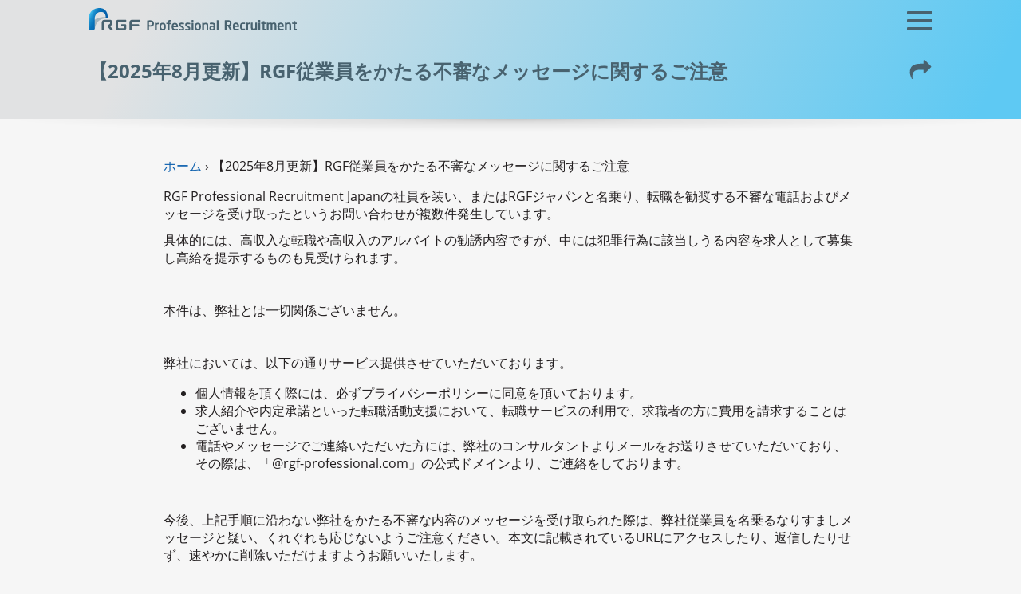

--- FILE ---
content_type: text/html; charset=utf-8
request_url: https://www.rgf-professional.jp/notice-may-2023
body_size: 16812
content:
<!DOCTYPE html>
<html lang="ja">
  <head>
    
<!-- Google Tag Manager -->
<script>(function(w,d,s,l,i){w[l]=w[l]||[];w[l].push({'gtm.start':
new Date().getTime(),event:'gtm.js'});var f=d.getElementsByTagName(s)[0],
j=d.createElement(s),dl=l!='dataLayer'?'&l='+l:'';j.async=true;j.src=
'https://www.googletagmanager.com/gtm.js?id='+i+dl;f.parentNode.insertBefore(j,f);
})(window,document,'script','dataLayer','GTM-K37QRTL');</script>
<!-- End Google Tag Manager -->
<meta name="google-site-verification" content="L8CFW4oEBRT2qkC3-5bsjT5yv5Sigu0kuiuwsKKHRYU" />
<meta name="facebook-domain-verification" content="bb48h9tz58agc2s2rg4yvy7f7vi617" />


<meta charset='utf-8' />
<!--[if IE]><meta http-equiv="X-UA-Compatible" content="IE=edge,chrome=1" /><![endif]-->
<title>2023年5月 RGF Professional Japanの従業員をかたる不審なメッセージに関するご注意 | RGFプロフェッショナルリクルートメントジャパン</title>
<meta name="viewport" content="width=device-width, initial-scale=1.0">
<meta name="description" content="" />

<link href="https://www.rgf-professional.jp/notice-may-2023" rel="canonical" />
<meta property="og:title" content="2023年5月 RGF Professional Japanの従業員をかたる不審なメッセージに関するご注意 | RGFプロフェッショナルリクルートメントジャパン" />
<meta property="og:description" content="" />
<meta property="og:url" content="https://www.rgf-professional.jp/notice-may-2023" />


<link rel="alternate" href="https://www.rgf-professional.jp/ja" hreflang="ja-jp" />
<link rel="stylesheet" href="https://use.typekit.net/zjo2edb.css">


<style>
  #gradient .brand .irb{background-repeat:repeat-x;background-image:linear-gradient(115deg,#5ac2ed 14%,#2286cc 96%)}.clear-background{background:transparent!important;background-image:none!important}.brand-gradient,.navbar,.page-header:not(.with-image){background-repeat:repeat-x;background-image:linear-gradient(115deg,#e1e2e3 14%,#5ec9f3 96%)}*{background-repeat:no-repeat}html{font-family:sans-serif;-ms-text-size-adjust:100%;-webkit-text-size-adjust:100%}figure,h1,body{margin:0}aside,footer,header,main,nav,summary{display:block}a{background-color:transparent}a:active,a:hover{outline:0}strong{font-weight:700}h1,h2,h3,h4{font-weight:400;line-height:1.25}img{border:0}small{font-size:80%}svg:not(:root){overflow:hidden}hr{box-sizing:content-box;height:0}.clearfix:before,.clearfix:after,.container:before,.container:after,.banner-image-container:before,.banner-image-container:after,.row:before,.row:after,.navbar-header:before,.navbar-header:after,.navbar-collapse:before,.navbar-collapse:after,.nav:before,.nav:after{content:" ";display:table}.clearfix:after,.container:after,.banner-image-container:after,.row:after,.navbar-header:after,.navbar-collapse:after,.nav:after{clear:both}.pull-right{float:right!important}.pull-left{float:left!important}.ellipsis{overflow:hidden;text-overflow:ellipsis;white-space:nowrap}.center{text-align:center}.center>div{margin:auto}.hidden{display:none!important}.text-align-center{text-align:center}.text-align-center>img{margin-left:auto;margin-right:auto}.text-align-left{text-align:left}.text-align-right{text-align:right}.separator{display:block;width:100%;height:1rem;position:absolute;overflow:hidden}.separator:before{content:"";position:absolute;display:block;width:100%;height:2rem;filter:blur(.1rem)}.separator:before{background:radial-gradient(#0003,#00000014 20%,#0000 70%)}.separator.up{bottom:0}.separator.up:before{top:0}.separator.down{top:0}.separator.down:before{bottom:0}.separator.above{top:-1rem}.separator.above:before{top:0}.separator.bellow{bottom:0rem}.separator.bellow:before{top:-1rem}.hr{display:block;width:33.333333%;height:2px;background-color:#5ec9f3}.blank-link:after{content:" ";display:inline-block;width:1.5em;height:1.15em;background-image:url(/assets/icon/external-link-63b1a7a94a703388ee7234842c4a1f16380ab710f39ed96a1471981d707e13c6.svg);opacity:.5;background-repeat:no-repeat;margin-left:.1em;margin-bottom:-.15em}.multi-language.en [language]:not([language=en]){display:none}.multi-language.zh [language]:not([language=zh]){display:none}.container{margin-right:auto;margin-left:auto;padding-left:15px;padding-right:15px;z-index:2;position:relative}@media (min-width: 768px){.container{width:85%;max-width:1800px}}.banner-image-container{margin-right:auto;margin-left:auto;position:relative}.banner-image-container>img{width:100%}@media (min-width: 1800px){.banner-image-container{width:90%;max-width:1900px}}.max-width-1400{max-width:1400px!important;margin:auto}.max-width-1200{max-width:1200px!important;margin:auto}.max-width-1000{max-width:1000px!important;margin:auto}.row{margin-left:-15px;margin-right:-15px}.row+.row{margin-top:2rem}.one-col>div{padding:0 15px}.two-cols>div{float:left;width:50%;padding:0 15px}.two-cols-sm>div{float:left;width:100%;padding:0 15px}.two-cols-sm>div+div{margin-top:2rem}@media (min-width: 768px){.two-cols-sm>div{width:50%}.two-cols-sm>div+div{margin-top:0}}.three-cols-sm>div,.three-cols-md>div{padding:0 15px}.three-cols-sm>div+div,.three-cols-md>div+div{margin-top:2rem}@media (min-width: 768px){.three-cols-sm>div{float:left;width:33.33333333%}.three-cols-sm>div+div{margin-top:0}}@media (min-width: 992px){.three-cols-md>div{float:left;width:33.33333333%}.three-cols-md>div+div{margin-top:0}}#header{position:relative}#header .separator.down{top:100%}@media (max-width: 1444px){body.mobile-menu-open{position:relative;overflow:hidden}}.navbar{z-index:1000;position:relative;height:52px}.navbar>.container{height:100%;position:relative}.navbar .navbar-brand{display:inline-block;padding:10px 0;margin-right:42px}.navbar .navbar-brand>svg{max-width:100%;height:28px}.navbar .navbar-brand:hover,.navbar .navbar-brand:focus{text-decoration:none}.navbar .navbar-toggle{cursor:pointer;position:absolute;top:4px;right:-10px}@media (min-width: 1445px){.navbar{height:100%}.navbar .navbar-header{display:inline-block}.navbar .navbar-brand{padding:19px 0}.navbar .navbar-brand>svg{height:32px}.navbar .navbar-toggle{display:none}}.navbar-header{z-index:1;position:relative}.navbar-toggle{display:block;width:52px;height:48px;padding:10px}.navbar-toggle .bars{margin-top:10px;position:relative}.navbar-toggle .bars:before,.navbar-toggle .bars:after{content:"";position:absolute}.navbar-toggle .bars,.navbar-toggle .bars:before,.navbar-toggle .bars:after{background-color:#48626f;border-radius:1px;display:block;width:100%;height:4px;transition:all .2s}.navbar-toggle .bars:before{top:-10px}.navbar-toggle .bars:after{bottom:-10px}.mobile-menu-open .navbar-toggle .bars{background:none}.mobile-menu-open .navbar-toggle .bars:before{top:0;transform:rotate(-45deg)}.mobile-menu-open .navbar-toggle .bars:after{top:0;transform:rotate(45deg)}.navbar-collapse{position:relative;overflow-x:visible;border-top:1px solid transparent;box-shadow:inset 0 1px #ffffff1a;-webkit-overflow-scrolling:touch}.navbar-collapse #menu-main>li>.dropdown-menu{margin-top:0;border-top-right-radius:0;border-top-left-radius:0}.navbar-collapse #menu-main .is-submenu{display:none}@media (max-width: 1444px){.navbar-collapse{display:block}.mobile-menu-open .navbar-collapse .menu-mobile{display:block;opacity:1;animation:fadein .25s}.navbar-collapse .menu-mobile{background-color:#202020;display:none;z-index:-1;opacity:0;padding-top:52px;position:fixed;inset:0;overflow-x:hidden}.navbar-collapse .menu-mobile .menu-overlay{position:relative;width:100vw;height:100%;overflow-y:scroll;overflow-x:hidden}.navbar-collapse .menu-mobile .menu-container{transition:all .25s;position:absolute;width:100%}.navbar-collapse .menu-mobile .menu-container>.menu-title{margin:15px 0;line-height:1;color:#fff;text-align:center;display:block;text-transform:uppercase}.navbar-collapse .menu-mobile .menu-container>.menu-title:before{content:"";display:inline-block;width:10px;height:10px;border-left:2px solid white;border-bottom:2px solid white;transform:rotate(45deg);margin-right:5px}.navbar-collapse .menu-mobile[data-active-level="0"] .menu-container[data-level="1"]{transform:translate(100%)}.navbar-collapse .menu-mobile[data-active-level="0"] .menu-container[data-level="2"]{transform:translate(200%)}.navbar-collapse .menu-mobile[data-active-level="1"] .menu-container[data-level="0"]{transform:translate(-100%)}.navbar-collapse .menu-mobile[data-active-level="1"] .menu-container[data-level="2"]{transform:translate(100%)}.navbar-collapse .menu-mobile[data-active-level="2"] .menu-container[data-level="0"]{transform:translate(-200%)}.navbar-collapse .menu-mobile[data-active-level="2"] .menu-container[data-level="1"]{transform:translate(-100%)}.navbar-collapse .menu-mobile a{font-size:1.1rem}.navbar-collapse .menu-mobile .navbar-nav>li>a{color:#f3f3f3;padding:15px;text-align:center}.navbar-collapse .menu-mobile .navbar-nav>li.menu-header{color:#b3b3b3;text-align:center;padding:15px;text-transform:uppercase}.navbar-collapse .menu-mobile .navbar-nav>li.has-children>a:after{content:"";display:inline-block;width:10px;height:10px;border-right:2px solid white;border-bottom:2px solid white;transform:rotate(-45deg);margin-left:5px}.navbar-collapse .menu-mobile .navbar-nav>li>a:hover,.navbar-collapse .menu-mobile .navbar-nav>li>a:focus,.navbar-collapse .menu-mobile .navbar-nav>.active>a{background-color:#5ec9f3;color:#fff}}@media (min-width: 1445px){.navbar-collapse{width:auto;border-top:0;box-shadow:none}.navbar-collapse .menu-mobile .menu-container[data-level="1"],.navbar-collapse .menu-mobile .menu-container[data-level="2"]{display:none}.navbar-collapse.collapse{height:auto!important;padding-bottom:0;overflow:visible!important;position:absolute;bottom:7px;right:0}.navbar-collapse #menu-main>li{float:left}.navbar-collapse #menu-main>li+li{margin-left:5px}.navbar-collapse #menu-main>li>a{color:#48626f}.navbar-collapse #menu-main>li>a:hover{color:#202b31}.navbar-collapse #menu-main>li>a.active{color:#5ec9f3}.navbar-collapse #menu-main>li a{transition:none!important;white-space:nowrap;line-height:1;padding:10px 15px}.navbar-collapse #menu-main>li.has-children:hover:before{z-index:1;content:" ";position:absolute;inset:0;box-shadow:0 2px 5px #0003}.navbar-collapse #menu-main>li.has-children:hover>a{z-index:2;background-color:#fff;border-top-right-radius:2px;border-top-left-radius:2px}.navbar-collapse #menu-main>li.has-children:hover>.is-submenu{display:block;z-index:1}.navbar-collapse #menu-main>li.has-children:hover>.is-submenu>li.has-children:hover>a,.navbar-collapse #menu-main>li.has-children:hover>.is-submenu a:hover{background-color:#5ec9f3;color:#fff}.navbar-collapse #menu-main>li.has-children:hover>.is-submenu>li.has-children.show-submenu:hover>.is-submenu{z-index:-1;display:block;border-top-right-radius:2px;border-top-left-radius:2px}.navbar-collapse #menu-main>li.has-children:hover a{color:#594f51}.navbar-collapse #menu-main>li.has-children:hover a:hover{color:#231f20}.navbar-collapse #menu-main>li.has-children .is-submenu{box-shadow:0 2px 5px #0003;border-bottom-right-radius:2px;border-bottom-left-radius:2px;background-color:#fff;min-width:100%;padding:5px 0}.navbar-collapse #menu-main>li.has-children .is-submenu>li.menu-header{white-space:nowrap;line-height:1;padding:10px 15px;color:#a0a0a0;text-transform:uppercase;font-size:.85rem}.navbar-collapse #menu-main>li.has-children:not(:nth-last-child(1)):not(:nth-last-child(2)):not(:nth-last-child(3))>.is-submenu{position:absolute;top:100%;left:0}.navbar-collapse #menu-main>li.has-children:not(:nth-last-child(1)):not(:nth-last-child(2)):not(:nth-last-child(3))>.is-submenu .is-submenu{position:absolute;top:-5px;left:100%}.navbar-collapse #menu-main>li.has-children:nth-last-child(1)>.is-submenu,.navbar-collapse #menu-main>li.has-children:nth-last-child(2)>.is-submenu,.navbar-collapse #menu-main>li.has-children:nth-last-child(3)>.is-submenu{position:absolute;top:100%;right:0}.navbar-collapse #menu-main>li.has-children:nth-last-child(1)>.is-submenu .is-submenu,.navbar-collapse #menu-main>li.has-children:nth-last-child(2)>.is-submenu .is-submenu,.navbar-collapse #menu-main>li.has-children:nth-last-child(3)>.is-submenu .is-submenu{position:absolute;top:-5px;right:100%}}.nav-dropdown-menu-desktop{box-shadow:0 2px 5px #0003;border-bottom-right-radius:2px;border-bottom-left-radius:2px;background-color:#fff;min-width:100%;padding:5px 0}.nav-dropdown-menu-desktop>li.menu-header{white-space:nowrap;line-height:1;padding:10px 15px;color:#a0a0a0;text-transform:uppercase;font-size:.85rem}#user_pannel .guest,#user_pannel .signedin-user{display:inline-block}#user_pannel .guest,#locale{color:#fff}#user_pannel .guest>a,#locale>a{color:#fff}@media (min-width: 1445px){#user_pannel .guest>a,#locale>a{text-decoration:underline}#user_pannel .guest>a:hover,#locale>a:hover{text-decoration:none}}@media (max-width: 1444px){#user_pannel,#locale{padding:0 15px;font-size:1.1rem;text-align:center}#user_pannel .guest{width:100%}#user_pannel .guest>a{padding:15px 0;display:block;width:100%}#user_pannel .guest>span{display:none}#locale>span{display:none}#locale>a{padding:15px 0;display:block}}#top_links .signedin-user .mobile-menu>a{color:#f3f3f3}#top_links .signedin-user .mobile-menu>a:hover,#top_links .signedin-user .mobile-menu>a:focus,#top_links .signedin-user .mobile-menu>a.active{background-color:#5ec9f3;color:#fff}@media (min-width: 1445px){#top_links{font-size:.85rem;position:absolute;top:-22px;right:15px}#top_links>*{display:inline-block}#top_links>*+*{margin-left:1.5rem}#top_links .dropdown .dropdown-toggle{color:#a4c9e3}#top_links .dropdown .dropdown-toggle:after{color:#a4c9e3}#top_links .dropdown-menu>li>a{color:#594f51}#top_links .dropdown-menu>li>a:hover{color:#231f20}}#user_pannel>svg{display:inline-block;width:14px;height:auto;fill:#fff}#user_pannel .signedin-user .dropdown-toggle{color:#fff}#user_pannel .signedin-user .dropdown-toggle:after{content:"";margin-left:.25rem;display:inline-block;width:.5rem;height:.4rem;color:#fff;border-top:5px dashed;border-top:5px solid \	;border-right:5px solid transparent;border-left:5px solid transparent}#user_pannel .signedin-user .dropdown-menu>li>a{display:block;white-space:nowrap;line-height:1;padding:7px 14px}#user_pannel .signedin-user .mobile-menu>*{padding:15px;display:block;font-size:1.1rem}#user_pannel .signedin-user .dropdown{display:none}@media (min-width: 1445px){#user_pannel .signedin-user .mobile-menu{display:none}#user_pannel .signedin-user .dropdown{display:block}}@media (max-width: 1444px){#user_pannel{margin:1rem 0;padding:1rem 0;border-bottom:1px solid rgba(255,255,255,.2);border-top:1px solid rgba(255,255,255,.2)}#user_pannel>svg{display:none}#user_pannel .signedin-user{width:100%}}.bellow-navbar,.page-header:not(.with-image){margin-top:-52px;padding-top:52px}@media (min-width: 1445px){.bellow-navbar,.page-header:not(.with-image){margin-top:-100%;padding-top:100%}}#temp-notification{z-index:3;position:relative;font-size:.9rem;padding:.8rem 0;background-color:#48626f;color:#fff}#temp-notification .info{width:1.5rem;float:left;margin-right:.5rem}#temp-notification .close{width:1rem;float:right;margin:.2rem 0 0 .5rem}#temp-notification .close:hover{cursor:pointer}@media (max-width: 1444px){.mobile-menu-open #temp-notification{display:none;height:0}}@media (max-width: 1444px){.mobile-menu-open .bars:after,.mobile-menu-open .bars:before{background-color:#fff}.mobile-menu-open .navbar-brand svg path{fill:#fff}.mobile-menu-open .navbar-brand svg path.logo-shadow{display:none}}@media (max-width: 767px){body.has-header-image .navbar{background:transparent!important;background-image:none!important}body.has-header-image #header .separator{display:none}}body:not(#home-page):not([data-current-page-id="172"]):not(.has-header-image):not(.has-job-nav) .navbar{background:transparent!important;background-image:none!important}body:not(#home-page):not([data-current-page-id="172"]):not(.has-header-image):not(.has-job-nav) #header .separator{display:none}.vcont{display:table;height:100%;width:100%}.hcont{display:table-cell;vertical-align:middle}.page-header{position:relative;z-index:3}.page-header .hcont{position:relative}.page-header .hcont .title{margin:1.4rem 0 2.8rem}.page-header .hcont .icons{position:absolute;top:50%;margin-top:-1.8rem;display:flex}.page-header .hcont .icons>a{display:block;width:30px;height:30px}.page-header .hcont .icons>a+a{margin-left:.5rem}.page-header .hcont .icons.right{right:0}.page-header .hcont[data-left-icons="1"] .title{padding-left:35px}.page-header .hcont[data-right-icons="1"] .title{padding-right:35px}.page-header .hcont[data-right-icons="2"] .title{padding-right:70px}@media (min-width: 1445px){.page-header .hcont .icons{margin-top:-15px}.page-header .hcont .title{margin:0}.page-header .hcont[data-left-icons="1"]:not([data-right-icons]) .title{padding-right:35px}.page-header .hcont[data-right-icons="2"] .title{padding-left:61px}}.page-header.event-header .title>h1{margin:0}.page-header.event-header .title>span{display:block;padding-top:.2rem;font-size:.95rem;font-style:italic}@media (min-width: 768px){.page-header.event-header .title>span{color:#fff}}@media (min-width: 768px){.page-header.with-image .page-header-content{position:absolute;inset:0}.page-header.with-image .page-header-content>.container{height:100%}.page-header.with-image .title{color:#fff;width:32rem}.page-header.with-image .icons .fill path{fill:#fff}}@media (max-width: 767px){.page-header.with-image{margin-top:-52px;padding-top:52px;background-repeat:repeat-x;background-image:linear-gradient(115deg,#e1e2e3 14%,#5ec9f3 96%)}.page-header.with-image .separator{top:100%!important}.page-header.with-image .title{color:#48626f}.page-header.with-image .icons .fill path{fill:#48626f}.page-header.with-image .banner-image-container{display:none}}@media (max-width: 767px) and (min-width: 1445px){.page-header.with-image{margin-top:-100%;padding-top:100%}}.page-header:not(.with-image) .container{height:85%}.page-header:not(.with-image) .title{color:#48626f}.page-header:not(.with-image) .separator{top:100%!important}.page-header:not(.with-image) .icons .fill path{fill:#48626f}@media (min-width: 1445px){.page-header:not(.with-image){height:12rem}.page-header:not(.with-image) .hcont .title{text-align:center}.page-header:not(.with-image) .hcont[data-right-icons="1"]:not([data-left-icons="1"]) .title{padding-left:35px}}.nav{margin:0;padding-left:0;list-style:none}.nav>li{position:relative;display:block}.nav>li>a{position:relative;display:block}.nav>li>a:hover,.nav>li>a:focus{text-decoration:none}.nav>li.disabled>a{color:#777}.nav>li.disabled>a:hover,.nav>li.disabled>a:focus{color:#777;text-decoration:none;background-color:transparent;cursor:not-allowed}.nav .open>a,.nav .open>a:hover,.nav .open>a:focus{background-color:#eee;border-color:#0b5fad}.tab-content>.tab-pane{display:none}.tab-content>.active{display:block}.inline-links{padding-left:0;list-style:none;margin-bottom:0;margin-top:0}.inline-links>li{display:inline}.inline-links>li+li:before{content:" | "}.inline-links>li>a:hover{text-decoration:underline}*{box-sizing:border-box}*:before,*:after{box-sizing:border-box}html,body{height:100%}html{font-size:14px;-webkit-tap-highlight-color:rgba(0,0,0,0)}@media (min-width: 992px) and (max-width: 1199px){html{font-size:15px}}@media (min-width: 1200px) and (max-width: 1599px){html{font-size:16px}}@media (min-width: 1600px){html{font-size:17px}}body{font-family:Open Sans,open-sans,-apple-system,BlinkMacSystemFont,Helvetica Neue,\30d2\30e9\30ae\30ce\89d2\30b4  Pro W3,Hiragino Kaku Gothic ProN,Arial,Meiryo,sans-serif;line-height:1.42857143;color:#231f20;background-color:#f6f6f6}input,button,select,textarea{font-family:inherit;font-size:inherit;line-height:inherit}.btn-link,a{color:#0b5fad;text-decoration:none;transition:color ease-in .25s;outline:none}.btn-link:hover,a:hover,.btn-link:focus,a:focus{color:#063865;text-decoration:none}[role=button]{cursor:pointer}p{margin:0 0 11px}p:last-child{margin-bottom:0}main{z-index:2}#footer{z-index:1}.breadcrumbs{margin-bottom:1rem}@media (min-width: 1445px){.navbar-collapse.collapse{height:auto!important;padding-bottom:0;overflow:visible!important;position:relative;top:-50px;bottom:revert;right:unset!important;padding-left:322px}#menu-main>li+li{margin-left:unset!important}}

</style>

<link rel="stylesheet" href="/assets/rgf-pro-japan-27ce9909191de8f7d963335039e1e0ce82a88084bf09629e307880cdee519b9a.css" />



<script src="https://maps.googleapis.com/maps/api/js?key=AIzaSyCjeUq3kw0KLImTK8TnBqYEO7fjeeVgJdU" async="async"></script>

<link rel="icon" type="image/x-icon" href="/assets/favicon-rgf-f0449f04fa77b389e54ee3978407b2da6b812514accca8188d3bdaef428b2917.ico?v=2" />

<svg style="top:-100%;position:fixed;">
  <linearGradient id="svg-gradient-rgf-pro" x1="0%" x2="100%" gradientUnits="objectBoundingBox">
    <stop offset=".01" stop-color="#52aca6"></stop>
    <stop offset=".99" stop-color="#6cc6ef"></stop>
  </linearGradient>
  <linearGradient id="gradient-a" x1="1361.027" x2="1387.596" y1="12.765" y2="25.154" gradientUnits="userSpaceOnUse">
    <stop offset="0" stop-color="#aae2fa" stop-opacity=".8"></stop>
    <stop offset="1" stop-color="#aae2fa" stop-opacity=".18"></stop>
  </linearGradient>
  <linearGradient id="gradient-b" x1="1167.251" x2="1276.972" y1="539.185" y2="590.348" gradientUnits="userSpaceOnUse">
    <stop offset="0" stop-color="#46c7f4" stop-opacity=".55"></stop>
    <stop offset=".594" stop-color="#009c88" stop-opacity=".55"></stop>
  </linearGradient>
  <linearGradient id="gradient-c" x1="1149.56" x2="1209.282" y1="307.836" y2="335.685" gradientUnits="userSpaceOnUse">
    <stop offset="0" stop-color="#e2e3e4"></stop>
    <stop offset=".119" stop-color="#d9e1e5"></stop>
    <stop offset=".314" stop-color="#c1dde8"></stop>
    <stop offset=".559" stop-color="#99d5ed"></stop>
    <stop offset=".844" stop-color="#63cbf3"></stop>
    <stop offset=".88" stop-color="#5bcaf4"></stop>
  </linearGradient>
  <linearGradient id="gradient-d" x1="0%" x2="100%" y1="0%" y2="100%" gradientUnits="objectBoundingBox">
    <stop offset="0" stop-color="#aae2fa" stop-opacity=".8"></stop>
    <stop offset="1" stop-color="#aae2fa" stop-opacity=".18"></stop>
  </linearGradient>
  <linearGradient id="gradient-e" x1="773.162" x2="790.002" y1="-4349.914" y2="-4386.028" gradientTransform="rotate(90 -1571.89 -1674.698)" gradientUnits="userSpaceOnUse">
    <stop offset="0" stop-color="#e2e3e4"></stop>
    <stop offset=".119" stop-color="#d9e1e5"></stop>
    <stop offset=".314" stop-color="#c1dde8"></stop>
    <stop offset=".559" stop-color="#99d5ed"></stop>
    <stop offset=".844" stop-color="#63cbf3"></stop>
    <stop offset=".88" stop-color="#5bcaf4"></stop>
  </linearGradient>
  <linearGradient id="gradient-f" x1="424.317" x2="449.447" y1="-4561.034" y2="-4614.924" gradientTransform="rotate(-90 3356.874 -2536.968)" gradientUnits="userSpaceOnUse">
    <stop offset="0" stop-color="#46c7f4" stop-opacity=".9"></stop>
    <stop offset=".105" stop-color="#21a6e1" stop-opacity=".9"></stop>
    <stop offset=".195" stop-color="#0990d4" stop-opacity=".9"></stop>
    <stop offset=".25" stop-color="#0088cf" stop-opacity=".9"></stop>
    <stop offset=".4" stop-color="#0071bb" stop-opacity=".9"></stop>
    <stop offset=".64" stop-color="#0067b2" stop-opacity=".9"></stop>
    <stop offset="1" stop-color="#005aa9" stop-opacity=".9"></stop>
  </linearGradient>
  <linearGradient id="gradient-g" x1="15%" x2="100%" y1="15%" y2="100%" gradientUnits="objectBoundingBox">
    <stop offset="0" stop-color="#46c7f4" stop-opacity=".8"></stop>
    <stop offset=".105" stop-color="#21a6e1" stop-opacity=".8"></stop>
    <stop offset=".195" stop-color="#0990d4" stop-opacity=".8"></stop>
    <stop offset=".25" stop-color="#0088cf" stop-opacity=".8"></stop>
    <stop offset=".4" stop-color="#0071bb" stop-opacity=".8"></stop>
    <stop offset=".64" stop-color="#0067b2" stop-opacity=".8"></stop>
    <stop offset="1" stop-color="#005aa9" stop-opacity=".8"></stop>
  </linearGradient>
  <linearGradient id="gradient-h" x1="1019" x2="1114.777" y1="799.566" y2="844.228" gradientTransform="rotate(180 921.09 776.736)" gradientUnits="userSpaceOnUse">
    <stop offset="0" stop-color="#46c7f4" stop-opacity=".55"></stop>
    <stop offset=".594" stop-color="#009c88" stop-opacity=".55"></stop>
  </linearGradient>
  <linearGradient id="gradient-i" x1="4054.677" x2="4127.246" y1="5902.262" y2="5936.101" gradientTransform="translate(-3123.241 -5471.062)" gradientUnits="userSpaceOnUse">
    <stop offset="0" stop-color="#e2e3e4" stop-opacity=".7"></stop>
    <stop offset=".119" stop-color="#d9e1e5" stop-opacity=".741"></stop>
    <stop offset=".314" stop-color="#c1dde8" stop-opacity=".807"></stop>
    <stop offset=".559" stop-color="#99d5ed" stop-opacity=".891"></stop>
    <stop offset=".844" stop-color="#63cbf3" stop-opacity=".988"></stop>
    <stop offset=".88" stop-color="#5bcaf4"></stop>
  </linearGradient>
  <linearGradient id="gradient-j" x1="422.939" x2="465.471" y1="709.435" y2="729.268" gradientUnits="userSpaceOnUse">
    <stop offset="0" stop-color="#aae2fa" stop-opacity=".8"></stop>
    <stop offset="1" stop-color="#aae2fa" stop-opacity=".18"></stop>
  </linearGradient>
  <linearGradient id="gradient-k" x1="471.858" x2="530.797" y1="618.927" y2="646.411" gradientUnits="userSpaceOnUse">
    <stop offset="0" stop-color="#46c7f4" stop-opacity=".9"></stop>
    <stop offset=".105" stop-color="#21a6e1" stop-opacity=".9"></stop>
    <stop offset=".195" stop-color="#0990d4" stop-opacity=".9"></stop>
    <stop offset=".25" stop-color="#0088cf" stop-opacity=".9"></stop>
    <stop offset=".4" stop-color="#0071bb" stop-opacity=".9"></stop>
    <stop offset=".64" stop-color="#0067b2" stop-opacity=".9"></stop>
    <stop offset="1" stop-color="#005aa9" stop-opacity=".9"></stop>
  </linearGradient>
  <linearGradient id="gradient-l" x1="1312.058" x2="1359.197" y1="167.162" y2="189.144" gradientUnits="userSpaceOnUse">
    <stop offset="0" stop-color="#56aea7"></stop>
    <stop offset="1" stop-color="#2e6ab3"></stop>
  </linearGradient>
</svg>

<svg style="top:-100%;position:fixed;">
    <linearGradient id="svg-gradient-rgf-blue-arch" x1=".264" x2="22.965" y1="819.936" y2="830.522" gradientTransform="translate(0 -809.09)" gradientUnits="userSpaceOnUse">
        <stop offset="0" stop-color="#47c6f3"></stop>
        <stop offset=".094" stop-color="#30a8df"></stop>
        <stop offset=".191" stop-color="#1d90ce"></stop>
        <stop offset=".25" stop-color="#1687c8"></stop>
        <stop offset=".4" stop-color="#0872b9"></stop>
        <stop offset=".64" stop-color="#0767b1"></stop>
        <stop offset="1" stop-color="#045ba7"></stop>
    </linearGradient>
</svg>

<svg style="top:-100%;position:fixed;">
  <filter id="filter-a" x="-20%" y="-20%" width="140%" height="140%" filterUnits="objectBoundingBox">
    <feGaussianBlur in="StrokePaint" stdDeviation="1"></feGaussianBlur>
  </filter>
  <filter id="filter-b" x="-20%" y="-20%" width="140%" height="140%" filterUnits="objectBoundingBox">
    <feGaussianBlur in="StrokePaint" stdDeviation="2"></feGaussianBlur>
  </filter>
  <filter id="filter-c" x="-20%" y="-20%" width="140%" height="140%" filterUnits="objectBoundingBox">
    <feGaussianBlur in="StrokePaint" stdDeviation="3"></feGaussianBlur>
  </filter>
  <filter id="filter-d" x="-40%" y="-40%" width="180%" height="180%" filterUnits="objectBoundingBox">
    <feGaussianBlur in="StrokePaint" stdDeviation="4"></feGaussianBlur>
  </filter>
  <filter id="filter-e" x="-20%" y="-20%" width="140%" height="140%" filterUnits="objectBoundingBox">
    <feGaussianBlur in="StrokePaint" stdDeviation="5"></feGaussianBlur>
  </filter>
</svg>


    <script src="/assets/rgf-pro-japan-immediate-bfd4012edcc275e4ad0e925dac2fb1acf6bdc9c591eae2524f3aa46eb1a02cd9.js"></script>
<script src="/assets/rgf-pro-japan-2e24d92beac4daf5143accc8512c04b3f11f96af9a57cadbf0bf96c80982f65c.js" data-turbo-track="reload" defer="defer"></script>

  </head>
  <body id="notice-may-2023-page" class="template-show " data-registration-url="/candidates/sign_up" data-current-page-id="1038" data-is-connected="0" data-needs-gdpr-warning="0">
  
<!-- Google Tag Manager (noscript) -->
<noscript><iframe src="https://www.googletagmanager.com/ns.html?id=GTM-K37QRTL"
height="0" width="0" style="display:none;visibility:hidden"></iframe></noscript>
<!-- End Google Tag Manager (noscript) -->


        <div id="page_container">
      <header id="header" role="banner">
        


<nav class="navbar">
  <div class="container">
    <div class="navbar-header">
        <a class="navbar-toggle" id="mobile-menu-toggle">
            <span class="bars"></span>
        </a>

        <a title="RGFプロフェッショナルリクルートメントジャパン" class="navbar-brand" href="/">
          <svg xmlns="http://www.w3.org/2000/svg" viewBox="0 0 290.9 31.2">
  <path fill="#48626f" d="M49.5 31.1h-8.1c-2.7 0-3.5-2-3.5-3.4v-7.8c0-1.8 1.4-3.5 3.5-3.5h10.7c.4 0 .7.5.7 1.5s-.2 1.5-.7 1.5h-9.6c-.8 0-1.4.6-1.4 1.4v5.9c0 .7.6 1.4 1.4 1.4h6.4c.4 0 .8-.4.8-.8v-1c0-.4-.3-.8-.8-.8h-2.6c-.4 0-.7-.5-.7-1.5s.2-1.5.7-1.5h5c.7 0 1.4.6 1.4 1.4v3.8c.1 2-1.4 3.4-3.2 3.4M58.7 31.1c-1 0-1.6-.3-1.6-.7V19.9c0-1.9 1.5-3.5 3.5-3.5h10.7c.4 0 .7.5.7 1.5 0 .9-.2 1.5-.7 1.5h-9.9c-.6 0-1.1.5-1.1 1.1v1.1c0 .6.5 1.1 1.1 1.1H70c.4 0 .7.5.7 1.5s-.3 1.5-.7 1.5h-8.7c-.6 0-1.1.5-1.1 1.1v3.7c0 .4-.5.6-1.5.6M32.6 31.2c-1.1 0-1.7-.2-2.1-.6-.3-.3-2.9-3.5-3.3-4.1-.6-.8-.6-2.2.4-2.9.5-.3 1.7-1.2 1.9-1.3.4-.3.6-.7.6-1.1v-.4c0-.9-.8-1.4-1.4-1.4h-5.6c-.7 0-1.4.6-1.4 1.4v9.6c0 .5-.5.7-1.6.7-1 0-1.6-.3-1.6-.7V19.9c0-1.7 1.4-3.5 3.5-3.5h7.9c1.8 0 3.5 1.4 3.5 3.5v2c0 .8-.3 1.4-.9 1.7-.4.3-1.3.9-1.6 1.1-.4.3-.5.8-.2 1.3.3.3 3.5 4.2 3.8 4.5.3.4-.9.7-1.9.7"></path>
  <path fill="#a7b6be" class="logo-shadow" d="M26.5 12.7c-8-1-14.6.7-19.7 5.1C1.6 22.5 0 28.4 0 28.8 0 30 1.4 31 3.5 31.2h.8c2 0 4-.8 4.4-2.4 1.8-9.8 7.2-14.4 16.8-14.4 1 0 1.4-.6 1.4-1.1 0-.3-.1-.6-.4-.6z"></path>
  <path fill="url(#svg-gradient-rgf-blue-arch)" d="M14.9 0C8.6 0 0 3.8 0 15.7v13.2c0 3 8.5 3 8.5 0V15.3c0-5.6 3.5-9.8 8.5-9.9 3.9-.1 7 1.9 7 7.5 0 1.4 2.8 1.4 2.8 0C26.8 3.4 21.5 0 14.9 0z"></path>
  <path fill="#48626f" d="M86.1 25.9c-.5 0-1.2-.1-1.6-.1v4.8c0 .2-.1.4-.4.4h-1.9c-.2 0-.4-.2-.4-.4V17.9c0-.4.2-.5.6-.6 1-.1 2.3-.2 3.6-.2 2.9 0 5.3 1 5.3 4.3v.2c.2 3.3-2.3 4.3-5.2 4.3m2.8-4.5c0-1.6-.9-2.1-2.8-2.1-.4 0-1.3 0-1.6.1v4.4c.3 0 1.3.1 1.6.1 2 0 2.8-.7 2.8-2.2v-.3zM97.9 22.5c-1 0-1.8.3-2.6.7v7.4c0 .2-.2.4-.4.4h-1.7c-.2 0-.4-.2-.4-.4V21c0-.2.2-.4.4-.4h1.6c.2 0 .4.2.4.4v.4c.9-.7 1.9-.9 2.6-.9.2 0 .4.2.4.4v1.3c.1.2-.1.3-.3.3M103.5 31.2c-2.9 0-4.4-2-4.4-4.6v-1.5c0-2.6 1.5-4.6 4.4-4.6 2.9 0 4.4 2 4.4 4.6v1.5c.1 2.6-1.5 4.6-4.4 4.6m2-6.1c0-1.5-.7-2.5-2-2.5s-2 1-2 2.5v1.5c0 1.5.7 2.5 2 2.5s2-1 2-2.5v-1.5zM115.1 18.6h-.8c-.9 0-1.1.2-1.1 1.1v.9h1.8c.2 0 .4.2.4.4v1.1c0 .2-.2.4-.4.4h-1.8v8.2c0 .2-.2.4-.4.4h-1.7c-.2 0-.4-.2-.4-.4v-8.2l-1.6-.3c-.2 0-.4-.1-.4-.4V21c0-.2.2-.4.4-.4h1.6v-.9c0-2.4 1.3-3 3.2-3 .4 0 .8.1 1.1.1.1 0 .3.1.3.3v1.1c.1.3-.1.4-.2.4M124.7 26.7h-6v.1c0 1.1.4 2.4 2.2 2.4 1.4 0 2.6-.1 3.4-.2.2 0 .4.1.4.3v1.2c0 .3-.1.4-.4.5-1.2.2-1.9.3-3.6.3-1.9 0-4.5-1-4.5-4.6v-1.4c0-2.9 1.6-4.7 4.4-4.7 2.9 0 4.4 1.9 4.4 4.7v1c.1.2 0 .4-.3.4m-2.1-1.8c0-1.4-.8-2.3-1.9-2.3-1.1 0-2 .8-2 2.3v.1l3.9-.1zM130.1 31.2c-.7 0-2.3-.1-3.3-.4-.2-.1-.4-.2-.4-.4v-1.1c0-.1.1-.3.3-.3h.1c.9.1 2.6.2 3.1.2 1.1 0 1.3-.4 1.3-.9 0-.4-.2-.6-.8-.9l-2.5-1.6c-.9-.6-1.6-1.5-1.6-2.6 0-1.9 1.2-2.8 3.5-2.8 1.5 0 2.4.2 3.3.4.2.1.3.2.3.4v1.1c0 .2-.1.4-.3.4h-.1c-.5-.1-2-.2-3.1-.2-.9 0-1.3.2-1.3.8 0 .3.3.5.7.8l2.4 1.5c1.6.9 1.8 1.9 1.8 2.8.3 1.5-.9 2.8-3.4 2.8M138.8 31.2c-.7 0-2.3-.1-3.3-.4-.2-.1-.4-.2-.4-.4v-1.1c0-.1.1-.3.3-.3h.1c.9.1 2.6.2 3.1.2 1.1 0 1.3-.4 1.3-.9 0-.4-.2-.6-.8-.9l-2.5-1.6c-.9-.6-1.6-1.5-1.6-2.6 0-1.9 1.2-2.8 3.5-2.8 1.5 0 2.4.2 3.3.4.2.1.3.2.3.4v1.1c0 .2-.1.4-.3.4h-.1c-.5-.1-2-.2-3.1-.2-.9 0-1.3.2-1.3.8 0 .3.3.5.7.8l2.4 1.5c1.6.9 1.8 1.9 1.8 2.8.2 1.5-1 2.8-3.4 2.8M146.2 19.2h-1.8c-.2 0-.4-.2-.4-.4v-1.6c0-.2.2-.4.4-.4h1.8c.2 0 .4.2.4.4v1.6c0 .2-.2.4-.4.4m-.1 11.9h-1.7c-.2 0-.4-.2-.4-.4V21c0-.2.2-.4.4-.4h1.7c.2 0 .4.2.4.4v9.7c0 .2-.2.4-.4.4M152.7 31.2c-2.9 0-4.4-2-4.4-4.6v-1.5c0-2.6 1.5-4.6 4.4-4.6 2.9 0 4.4 2 4.4 4.6v1.5c0 2.6-1.5 4.6-4.4 4.6m1.9-6.1c0-1.5-.7-2.5-2-2.5s-2 1-2 2.5v1.5c0 1.5.7 2.5 2 2.5s2-1 2-2.5v-1.5zM167 31.1h-1.7c-.2 0-.4-.2-.4-.4v-6c0-1.6-.1-2.1-1.6-2.1-.6 0-1.3.3-2.1.7v7.4c0 .2-.2.4-.4.4h-1.7c-.2 0-.4-.2-.4-.4V21c0-.2.2-.4.4-.4h1.6c.2 0 .4.2.4.4v.4c1.1-.7 1.8-.9 3-.9 2.7 0 3.2 1.8 3.2 4.2v6c0 .2-.1.4-.3.4M176.7 31.1h-1.6c-.2 0-.4-.2-.4-.4v-.3c-.9.5-1.7.8-2.6.8-1.5 0-3.2-.6-3.2-3.1V28c0-2.1 1.3-3.2 4.5-3.2h1.2V24c0-1.2-.5-1.5-1.6-1.5-1.2 0-2.4.1-3 .1h-.1c-.2 0-.4-.1-.4-.3v-1.2c0-.2.1-.3.4-.4.7-.1 1.8-.3 3.1-.3 2.6 0 4.1 1.2 4.1 3.5v6.7c0 .3-.2.5-.4.5m-2.1-4.6h-1.2c-1.7 0-2.1.5-2.1 1.6v.1c0 .9.4 1.1 1.3 1.1.7 0 1.4-.2 1.9-.5v-2.3zM181.2 31.1h-1.7c-.2 0-.4-.2-.4-.4V17.3c0-.2.2-.4.4-.4h1.7c.2 0 .4.2.4.4v13.3c0 .3-.2.5-.4.5M200.2 30.8h-2.3c-.2 0-.3-.2-.4-.4l-2.7-4.9h-.3c-.5 0-1.2-.1-1.6-.1v5c0 .2-.1.4-.4.4h-1.9c-.2 0-.4-.2-.4-.4V17.7c0-.4.2-.5.6-.6 1-.1 2.3-.2 3.6-.2 2.9 0 5.3 1 5.3 4.2v.2c0 2-1 3.2-2.5 3.8l2.9 5.4v.1c.3.1.2.2.1.2m-2.8-9.7c0-1.4-.9-2-2.8-2-.4 0-1.3 0-1.6.1v4.2c.3 0 1.3.1 1.6.1 1.9 0 2.8-.5 2.8-2.1v-.3zM210.1 26.5h-6v.1c0 1.1.4 2.4 2.2 2.4 1.4 0 2.6-.1 3.4-.2h.1c.2 0 .3.1.3.3v1.2c0 .3-.1.4-.4.5-1.2.2-1.9.3-3.6.3-1.9 0-4.5-1-4.5-4.6V25c0-2.9 1.6-4.7 4.4-4.7 2.9 0 4.4 1.9 4.4 4.7v1c0 .3-.1.5-.3.5m-2.1-1.8c0-1.4-.8-2.3-1.9-2.3-1.1 0-2 .8-2 2.3v.1l3.9-.1zM218.3 30.7c-.4.1-1.3.2-2.4.2-2.4 0-4.2-1.5-4.2-4.5v-1.7c0-3 1.8-4.5 4.2-4.5 1.1 0 2 .1 2.4.2.3.1.4.2.4.5v1.2c0 .2-.1.3-.3.3-.8-.1-1.2-.1-2.4-.1-.9 0-1.8.5-1.8 2.4v1.7c0 1.9.9 2.4 1.8 2.4 1.2 0 1.6 0 2.4-.1h.1c.2 0 .3.1.3.3v1.2c-.1.4-.1.5-.5.5M225.4 22.3c-1 0-1.8.3-2.6.7v7.4c0 .2-.2.4-.4.4h-1.7c-.2 0-.4-.2-.4-.4v-9.7c0-.2.2-.4.4-.4h1.6c.2 0 .4.2.4.4v.4c.9-.7 1.9-.9 2.6-.9.2 0 .4.2.4.4V22c0 .2-.1.3-.3.3M235.1 30.8h-1.7c-.2 0-.4-.2-.4-.4V30c-1 .6-1.7.9-2.9.9-.9 0-1.7-.2-2.3-.8-.7-.7-.9-1.8-.9-3.4v-6c0-.2.2-.4.4-.4h1.7c.2 0 .4.2.4.4v6c0 .9.1 1.5.4 1.8.3.2.6.3 1.1.3.7 0 1.6-.5 2.1-.7v-7.4c0-.2.2-.4.4-.4h1.7c.2 0 .4.2.4.4v9.7c-.1.3-.2.4-.4.4M239.6 19h-1.8c-.2 0-.4-.2-.4-.4V17c0-.2.2-.4.4-.4h1.8c.2 0 .4.2.4.4v1.6c0 .2-.2.4-.4.4m0 11.8h-1.7c-.2 0-.4-.2-.4-.4v-9.7c0-.2.2-.4.4-.4h1.7c.2 0 .4.2.4.4v9.7c-.1.3-.2.4-.4.4M247.4 30.9c-.4.1-.9.1-1.3.1-2.1 0-2.9-.5-2.9-2.9v-5.8l-1.7-.3c-.2 0-.4-.2-.4-.4v-.8c0-.2.2-.4.4-.4h1.7v-1.5c0-.2.2-.3.4-.4l1.7-.3h.1c.2 0 .3.1.3.3v1.9h1.7c.2 0 .4.2.4.4v1.1c0 .2-.2.4-.4.4h-1.7V28c0 .9.1 1 .7 1h1c.2 0 .4.1.4.3v1.2c0 .2-.1.3-.4.4M262 30.8h-1.7c-.2 0-.4-.2-.4-.4v-6.3c0-1.4-.3-1.8-1.3-1.8-.4 0-1.1.1-1.7.5.1.4.1.9.1 1.3v6.3c0 .2-.2.4-.4.4h-1.7c-.2 0-.4-.2-.4-.4v-6.3c0-1.4-.2-1.8-1.3-1.8-.4 0-.9.2-1.7.6v7.5c0 .2-.2.4-.4.4h-1.7c-.2 0-.4-.2-.4-.4v-9.7c0-.2.2-.4.4-.4h1.6c.2 0 .4.2.4.4v.4c.8-.5 1.6-.9 2.6-.9 1.1 0 1.7.3 2.2.8.9-.5 1.8-.8 3.1-.8 2.5 0 3.1 1.7 3.1 3.9v6.3c-.1.3-.2.4-.4.4M272.5 26.5h-6v.1c0 1.1.4 2.4 2.2 2.4 1.4 0 2.6-.1 3.4-.2h.1c.2 0 .3.1.3.3v1.2c0 .3-.1.4-.4.5-1.2.2-1.9.3-3.6.3-1.9 0-4.5-1-4.5-4.6V25c0-2.9 1.6-4.7 4.4-4.7 2.9 0 4.4 1.9 4.4 4.7v1c.1.3 0 .5-.3.5m-2.1-1.8c0-1.4-.8-2.3-1.9-2.3-1.1 0-2 .8-2 2.3v.1l3.9-.1zM282.7 30.8H281c-.2 0-.4-.2-.4-.4v-6c0-1.6-.1-2.1-1.6-2.1-.6 0-1.3.3-2.1.7v7.4c0 .2-.2.4-.4.4h-1.7c-.2 0-.4-.2-.4-.4v-9.7c0-.2.2-.4.4-.4h1.6c.2 0 .4.2.4.4v.4c1.1-.7 1.8-.9 3-.9 2.7 0 3.2 1.8 3.2 4.2v6c.1.3-.1.4-.3.4M290.6 30.9c-.4.1-.9.1-1.3.1-2.1 0-2.9-.5-2.9-2.9v-5.8l-1.7-.3c-.2 0-.4-.2-.4-.4v-.8c0-.2.2-.4.4-.4h1.7v-1.5c0-.2.2-.3.4-.4l1.7-.3h.1c.2 0 .3.1.3.3v1.9h1.7c.2 0 .4.2.4.4v1.1c0 .2-.2.4-.4.4h-1.7V28c0 .9.1 1 .7 1h1c.2 0 .4.1.4.3v1.2c-.1.2-.2.3-.4.4"></path>
</svg>

</a>        
    </div>
                    
    <div class="collapse navbar-collapse">
      <div class="menu-mobile" data-active-level="0">
        <div class="menu-overlay">
          <div id="top_links">
              <nav id='locale'>
<span class='current'>
日本語
</span>
<!-- Preserve parameter "fp" so that users logging personal data consent will have their fingerprint preserved -->
<!-- even if they switch language -->
<a href="https://www.rgf-professional.jp/en/notice-may-2023">English</a>
</nav>

              <div id="user_pannel">
  <svg xmlns="http://www.w3.org/2000/svg" viewBox="0 0 91.8 100.1">
  <path d="M45.9 50.1c6.9 0 12.8-2.4 17.7-7.3 4.9-4.9 7.3-10.8 7.3-17.7 0-6.9-2.4-12.8-7.3-17.7C58.7 2.4 52.8 0 45.9 0S33.1 2.4 28.2 7.3c-4.9 4.9-7.3 10.8-7.3 17.7 0 6.9 2.4 12.8 7.3 17.7 4.9 4.9 10.8 7.4 17.7 7.4zm0 0"></path>
  <path d="M91.5 76.5c-.2-2.2-.5-4.6-.9-7.1-.5-2.5-1-4.9-1.7-7.1-.7-2.2-1.6-4.3-2.8-6.4-1.2-2.1-2.5-3.8-4-5.3s-3.4-2.6-5.6-3.5c-2.2-.9-4.6-1.3-7.3-1.3-.4 0-1.3.5-2.7 1.4-1.4.9-3.1 2-4.9 3.1-1.8 1.2-4.2 2.2-7 3.1-2.9.9-5.8 1.4-8.7 1.4-2.9 0-5.8-.5-8.7-1.4-2.9-.9-5.2-2-7-3.1-1.8-1.1-3.4-2.2-4.9-3.1-1.4-.9-2.3-1.4-2.7-1.4-2.6 0-5.1.4-7.3 1.3s-4.1 2-5.6 3.5-2.9 3.2-4 5.3c-1.2 2.1-2.1 4.2-2.8 6.4-.7 2.2-1.3 4.5-1.7 7.1s-.8 4.9-.9 7.1c-.2 2.2-.3 4.4-.3 6.7 0 5.2 1.6 9.3 4.8 12.4 3.2 3 7.4 4.5 12.6 4.5h57c5.3 0 9.5-1.5 12.6-4.5 3.2-3 4.8-7.1 4.8-12.4 0-2.3-.1-4.5-.3-6.7zm0 0"></path>
</svg>

    <div class="guest">
        <a href="https://www.rgf-professional.jp/candidates/sign_in">ログイン</a>
      <span> 又は </span>
        <a href="https://www.rgf-professional.jp/candidates/sign_up">登録</a>
    </div>
</div>
          </div>
          <div class="menu-container" data-level="0"><ul class="nav navbar-nav" id="menu-main"><li><a data-page-id="920" href="/jobs">求人検索</a></li><li class="active has-children"><a data-page-id="918" href="/for-candidates/for-candidates-b">転職をお考えの方</a><ul class="nav navbar-nav is-submenu" id=""><li><a data-page-id="968" href="/for-candidates/for-candidates-b">転職をお考えのプロフェッショナルの方へ</a></li><li><a data-page-id="964" href="/for-candidates/who-we-are">RGFプロフェッショナルリクルートメントジャパンとは</a></li><li><a data-page-id="959" href="/for-candidates/our-recruitment-services">サービス案内</a></li><li><a data-page-id="960" href="/for-candidates/interview-process-cdd">人材紹介サービスを利用した転職活動の流れ</a></li><li><a data-page-id="963" href="/for-candidates/sample-resume">英文履歴書（レジュメ）・職務経歴書・カバーレター テンプレート ・サンプル</a></li><li><a data-page-id="1002" href="/for-candidates/candidate-success-story">転職成功事例</a></li><li><a data-page-id="1012" href="/for-candidates/what-does-a-recruitment-company-do">転職サイトと転職エージェントの違い</a></li><li class="active last"><a data-page-id="1054" href="/notice-may-2023">【2023年9月更新】RGF従業員をかたる不審なメッセージに関するご注意</a></li></ul></li><li class="has-children"><a data-page-id="917" href="/for-employers/for-employers">採用企業の方</a><ul class="nav navbar-nav is-submenu" id=""><li><a data-page-id="969" href="/for-candidates/who-we-are">RGFプロフェッショナルリクルートメントジャパンとは</a></li><li><a data-page-id="965" href="/for-employers/our-services">人材紹介サービス</a></li><li><a data-page-id="922" href="/for-employers/our-processes">人材紹介の流れ</a></li><li><a data-page-id="966" href="/for-employers/our-coverage">専門分野</a></li><li class="last"><a data-page-id="1082" href="/for-employers/register-vacancy">採用のご相談</a></li></ul></li><li class="has-children"><a data-page-id="972" href="/insights/category/career-advice">キャリアアドバイス</a><ul class="nav navbar-nav is-submenu" id=""><li><a data-page-id="974" href="/insights/category/changing-careers-to-global-companies">外資系企業とは</a></li><li><a data-page-id="975" href="/insights/category/gathering-information">情報収集</a></li><li><a data-page-id="976" href="/insights/category/latest-job-hunting-trends">外資系転職の最新情報</a></li><li><a data-page-id="977" href="/insights/category/consulting-with-recruitment-agencies">転職エージェントの利用検討</a></li><li class="last"><a data-page-id="978" href="/insights/category/the-process-of-changing-jobs">転職活動から内定～退職まで</a></li></ul></li><li class="has-children"><a data-page-id="937" href="/about-us">会社概要</a><ul class="nav navbar-nav is-submenu" id=""><li><a data-page-id="938" href="/about-us/our-network">RGFのネットワーク</a></li><li><a data-page-id="980" href="/about-us/vision-mission-values">ビジョン・ミッション・バリューズ</a></li><li><a data-page-id="939" href="/about-us/recruit-group">リクルートグループ</a></li><li><a data-page-id="941" href="/about-us/access">アクセス</a></li><li class="last"><a data-page-id="919" href="/about-us/contact-us">お問い合わせ</a></li></ul></li><li class="has-children"><a data-page-id="957" href="/latest-information">最新情報</a><ul class="nav navbar-nav is-submenu" id=""><li><a data-page-id="935" href="/insights">ブログ</a></li><li><a data-page-id="981" href="/events">イベント</a></li><li><a data-page-id="943" href="/latest-information/our-social-media-accounts">ソーシャルメディアアカウント一覧</a></li><li class="last"><a data-page-id="979" href="/latest-information/rgf-asian-intelligence">RGF アジア インテリジェンスレポート</a></li></ul></li><li class="has-children"><a data-page-id="945" href="https://plus-oc.onecareer.jp/lp/rgf">採用情報</a><ul class="nav navbar-nav is-submenu" id=""><li><a data-page-id="1058" href="https://plus-oc.onecareer.jp/lp/rgf">キャリア</a></li><li class="last"><a data-page-id="951" href="https://hrmos.co/pages/rgfprjp/jobs">コンサルタントのポジションに応募する</a></li></ul></li><li><a data-page-id="1085" href="/japan-job-index-2025-q2jp">2025年第2四半期 採用・転職市場トレンド</a></li><li class="last"><a data-page-id="1093" href="/japan-job-index-2025-q3jp">2025年第3四半期 採用・転職市場トレンド</a></li></ul></div>

          <div class="menu-container" data-level="1">
              <a href="#" class="menu-title"></a>
              <div class="menu"></div>
          </div>
          
          <div class="menu-container" data-level="2">
              <a href="#" class="menu-title"></a>
              <div class="menu"></div>
          </div>
        </div>        
      </div>
    </div>
  </div>
</nav>

<span class="separator down"></span>      </header>
      <main id="page" role="main">
        

<div class="page-header">
    <div class="container">
        <div class="vcont">
            <div class="hcont" data-left-icons="0" data-right-icons="1">
              <h1 class="title">【2025年8月更新】RGF従業員をかたる不審なメッセージに関するご注意</h1>
                <div class="icons right">
                    <a class="share fill" href rel="nofollow">
    <svg xmlns="http://www.w3.org/2000/svg" viewBox="0 0 150 150">
  <path d="M140.6 54.9l-38.3-38.3c-.9-.9-2.1-1.4-3.4-1.4-1.3 0-2.4.5-3.4 1.4-.9.9-1.4 2.1-1.4 3.4v19.1H77.4c-35.5 0-57.4 10-65.4 30.1-2.6 6.7-4 15-4 24.9 0 8.3 3.2 19.5 9.5 33.7.1.3.4.9.8 1.8.4.8.7 1.6 1 2.2.3.6.6 1.2 1 1.6.6.8 1.3 1.3 2.1 1.3.7 0 1.3-.2 1.8-.7.4-.5.6-1.1.6-1.9 0-.4-.1-1.1-.2-2-.1-.9-.2-1.5-.2-1.8-.2-3.4-.4-6.5-.4-9.2 0-5 .4-9.5 1.3-13.5s2.1-7.4 3.6-10.4c1.5-2.9 3.5-5.4 6-7.6 2.4-2.1 5.1-3.9 7.9-5.2s6.1-2.4 9.9-3.2c3.8-.8 7.7-1.3 11.5-1.6 3.9-.3 8.2-.4 13.1-.4h16.8v19.1c0 1.3.5 2.4 1.4 3.4.9.9 2.1 1.4 3.4 1.4 1.3 0 2.4-.5 3.4-1.4l38.3-38.3c.9-.9 1.4-2.1 1.4-3.4s-.5-2.2-1.4-3.1z"></path>
</svg>

  </a>

                </div>
            </div>
        </div>
    </div>
    <div class="separator down"></div>
</div> 

<section>
    <div class="container max-width-1400">
        <div class="page-container no-sidebar">
            <div class="page-content post-content">
              <div class='breadcrumbs'>
<a href="/">ホーム</a> &rsaquo; 【2025年8月更新】RGF従業員をかたる不審なメッセージに関するご注意
</div>

              <p>RGF Professional Recruitment Japanの社員を装い、またはRGFジャパンと名乗り、転職を勧奨する不審な電話およびメッセージを受け取ったというお問い合わせが複数件発生しています。</p>
<p>具体的には、高収入な転職や高収入のアルバイトの勧誘内容ですが、中には犯罪行為に該当しうる内容を求人として募集し高給を提示するものも見受けられます。</p>
<p>&nbsp;</p>
<p>本件は、弊社とは一切関係ございません。</p>
<p>&nbsp;</p>
<p>弊社においては、以下の通りサービス提供させていただいております。</p>
<ul>
<li>
<p>個人情報を頂く際には、必ずプライバシーポリシーに同意を頂いております。</p>
</li>
<li>
<p>求人紹介や内定承諾といった転職活動支援において、転職サービスの利用で、求職者の方に費用を請求することはございません。</p>
</li>
<li>
<p>電話やメッセージでご連絡いただいた方には、弊社のコンサルタントよりメールをお送りさせていただいており、その際は、「@rgf-professional.com」の公式ドメインより、ご連絡をしております。</p>
</li>
</ul>
<p>&nbsp;</p>
<p>今後、上記手順に沿わない弊社をかたる不審な内容のメッセージを受け取られた際は、弊社従業員を名乗るなりすましメッセージと疑い、くれぐれも応じないようご注意ください。本文に記載されているURLにアクセスしたり、返信したりせず、速やかに削除いただけますようお願いいたします。</p>
<p>&nbsp;</p>
<p>万が一、不審な場合、また被害にあわれた場合には最寄りの警察にご相談ください。</p>
<p>なお、弊社からのメールの内容に少しでも違和感や不安を感じられた場合には、弊社までご連絡ください。</p>
<p>&nbsp;</p>
<p><a href="../../../../about-us/contact-us">https://www.rgf-professional.jp/about-us/contact-us</a></p>
<p>&nbsp;</p>
<p>&nbsp;</p>
<p>&nbsp;</p>
            </div>
        </div>
    </div>
</section>

      </main>
      <footer id="footer" role="contentinfo">
        
  <span class="separator up"></span>
  <div class="container">
      <div class="logo-sns">
          <a href="/" class="logo">
            <svg xmlns="http://www.w3.org/2000/svg" viewBox="0 0 194.4 55.6">
  <path fill="#a7b6bf" d="M27.8 13.3c-8.4-1.1-15.3.7-20.6 5.4C1.7 23.5 0 29.7 0 30.2c0 1.3 1.4 2.3 3.7 2.5h.8c2.1 0 4.2-.8 4.6-2.5 1.9-10.2 7.5-15 17.6-15 1.1 0 1.5-.6 1.5-1.2 0-.4-.1-.7-.4-.7z"></path>
  <path fill="url(#svg-gradient-rgf-blue-arch)" d="M15.6 0C9.1 0 .1 4 .1 16.5v13.8c0 3.2 8.9 3.2 8.9 0V16c0-5.9 3.7-10.3 8.9-10.4 4.1-.1 7.4 2 7.4 7.9 0 1.5 3 1.5 3 0C28.2 3.5 22.6 0 15.6 0z"></path>
  <path fill="#48626f" d="M51.9 32.6h-8.4c-2.8 0-3.7-2.1-3.7-3.6v-8.3c0-1.9 1.5-3.7 3.7-3.7h11.2c.5 0 .7.5.7 1.6 0 1-.3 1.6-.7 1.6h-10c-.8 0-1.5.7-1.5 1.5v6.2c0 .7.6 1.5 1.5 1.5h6.7c.5 0 .8-.4.8-.8v-1c0-.4-.4-.8-.8-.8h-2.7c-.5 0-.7-.5-.7-1.6 0-1 .3-1.6.7-1.6H54c.7 0 1.5.6 1.5 1.5v4c-.1 2-1.7 3.5-3.6 3.5M61.5 32.6c-1.1 0-1.7-.3-1.7-.8V20.7c0-2 1.6-3.7 3.7-3.7h11.2c.5 0 .7.5.7 1.6 0 1-.3 1.6-.7 1.6H64.3c-.6 0-1.1.5-1.1 1.1v1.1c0 .7.5 1.1 1.1 1.1h9.1c.5 0 .7.5.7 1.6 0 1-.3 1.6-.7 1.6h-9.1c-.6 0-1.1.5-1.1 1.1v3.9c0 .6-.6.9-1.7.9M34.2 32.7c-1.1 0-1.8-.2-2.2-.7-.3-.3-3-3.7-3.5-4.3-.7-.8-.7-2.3.5-3.1.5-.3 1.8-1.2 2-1.4.5-.3.6-.8.6-1.2v-.4c0-.9-.8-1.5-1.5-1.5h-5.8c-.8 0-1.5.6-1.5 1.5v10.1c0 .5-.6.8-1.7.8s-1.7-.3-1.7-.8v-11c0-1.8 1.5-3.7 3.7-3.7h8.2c1.8 0 3.7 1.5 3.7 3.7v2.2c0 .8-.4 1.4-.9 1.8-.4.3-1.3.9-1.7 1.2-.4.3-.6.9-.2 1.3.3.4 3.6 4.4 3.9 4.8.4.4-.8.7-1.9.7M4 50.6c-.5 0-1.1-.1-1.5-.1V55c0 .2-.1.4-.4.4H.4c-.2 0-.4-.2-.4-.4V43.1c0-.4.2-.5.6-.6.9-.1 2.1-.2 3.3-.2 2.7 0 4.9.9 4.9 4v.2c.2 3.2-2.1 4.1-4.8 4.1m2.6-4.2c0-1.5-.8-2-2.6-2-.4 0-1.2 0-1.5.1v4.1c.3 0 1.2.1 1.5.1 1.9 0 2.6-.7 2.6-2v-.3zM15 47.4c-.9 0-1.7.3-2.4.7V55c0 .2-.2.4-.4.4h-1.6c-.2 0-.4-.2-.4-.4v-9c0-.2.2-.4.4-.4h1.5c.2 0 .4.2.4.4v.4c.8-.7 1.8-.8 2.4-.8.2 0 .4.2.4.4v1.2c0 .1-.2.2-.3.2M20.2 55.5c-2.7 0-4.1-1.9-4.1-4.3v-1.4c0-2.4 1.4-4.3 4.1-4.3s4.1 1.9 4.1 4.3v1.4c.1 2.4-1.4 4.3-4.1 4.3m1.8-5.7c0-1.4-.7-2.3-1.9-2.3s-1.9.9-1.9 2.3v1.4c0 1.4.7 2.3 1.9 2.3s1.9-.9 1.9-2.3v-1.4zM30.9 43.8h-.7c-.8 0-1 .2-1 1v.8h1.7c.2 0 .4.2.4.4v1c0 .2-.2.4-.4.4h-1.7V55c0 .2-.2.4-.4.4h-1.6c-.2 0-.4-.2-.4-.4v-7.6l-1.5-.3c-.2 0-.4-.1-.4-.4V46c0-.2.2-.4.4-.4h1.5v-.8c0-2.2 1.2-2.8 3-2.8.4 0 .7.1 1 .1.1 0 .3.1.3.3v1c.1.3-.1.4-.2.4M39.9 51.3h-5.6v.1c0 1 .4 2.2 2 2.2 1.3 0 2.4-.1 3.2-.2.2 0 .4.1.4.3v1.1c0 .3-.1.4-.4.5-1.1.2-1.8.3-3.3.3-1.8 0-4.2-.9-4.2-4.3V50c0-2.7 1.5-4.4 4.1-4.4 2.7 0 4.1 1.8 4.1 4.4v1c0 .1 0 .3-.3.3m-2-1.6c0-1.3-.7-2.1-1.8-2.1-1 0-1.9.7-1.9 2.1v.1l3.7-.1zM44.9 55.5c-.7 0-2.1-.1-3.1-.4-.2-.1-.4-.2-.4-.4v-1c0-.1.1-.3.3-.3h.1c.8.1 2.4.2 2.9.2 1 0 1.2-.4 1.2-.8s-.2-.6-.7-.8l-2.3-1.5c-.8-.6-1.5-1.4-1.5-2.4 0-1.8 1.1-2.6 3.3-2.6 1.4 0 2.2.2 3.1.4.2.1.3.2.3.4v1c0 .2-.1.4-.3.4h-.1c-.5-.1-1.9-.2-2.9-.2-.8 0-1.2.2-1.2.7 0 .3.3.5.7.7l2.2 1.4c1.5.8 1.7 1.8 1.7 2.6.1 1.4-1 2.6-3.3 2.6M53 55.5c-.7 0-2.1-.1-3.1-.4-.2-.1-.4-.2-.4-.4v-1c0-.1.1-.3.3-.3h.1c.8.1 2.4.2 2.9.2 1 0 1.2-.4 1.2-.8s-.2-.6-.7-.8L51 50.5c-.8-.6-1.5-1.4-1.5-2.4 0-1.8 1.1-2.6 3.3-2.6 1.4 0 2.2.2 3.1.4.1 0 .1.1.1.3v1c0 .2-.1.4-.3.4h-.1c-.5-.1-1.9-.2-2.9-.2-.8 0-1.2.2-1.2.7 0 .3.3.5.7.7l2.2 1.4c1.5.8 1.7 1.8 1.7 2.6.2 1.5-.9 2.7-3.1 2.7M59.9 44.4h-1.7c-.2 0-.4-.2-.4-.4v-1.5c0-.2.2-.4.4-.4h1.7c.2 0 .4.2.4.4V44c-.1.2-.3.4-.4.4m-.1 11h-1.6c-.2 0-.4-.2-.4-.4v-9c0-.2.2-.4.4-.4h1.6c.2 0 .4.2.4.4v9c-.1.2-.3.4-.4.4M65.9 55.5c-2.7 0-4.1-1.9-4.1-4.3v-1.4c0-2.4 1.4-4.3 4.1-4.3 2.7 0 4.1 1.9 4.1 4.3v1.4c0 2.4-1.4 4.3-4.1 4.3m1.8-5.7c0-1.4-.7-2.3-1.9-2.3s-1.9.9-1.9 2.3v1.4c0 1.4.7 2.3 1.9 2.3s1.9-.9 1.9-2.3v-1.4zM79.2 55.4h-1.6c-.2 0-.4-.2-.4-.4v-5.6c0-1.5-.1-2-1.5-2-.6 0-1.2.3-2 .7V55c0 .2-.2.4-.4.4h-1.6c-.2 0-.4-.2-.4-.4v-9c0-.2.2-.4.4-.4h1.5c.2 0 .4.2.4.4v.4c1-.7 1.7-.8 2.8-.8 2.5 0 3 1.7 3 3.9V55c.1.2 0 .4-.2.4M88.2 55.4h-1.5c-.2 0-.4-.2-.4-.4v-.3c-.8.5-1.6.7-2.4.7-1.4 0-3-.6-3-2.9v-.1c0-2 1.2-3 4.2-3h1.1v-.7c0-1.1-.5-1.4-1.5-1.4-1.1 0-2.2.1-2.8.1h-.1c-.2 0-.4-.1-.4-.3V46c0-.2.1-.3.4-.4.7-.1 1.7-.3 2.9-.3 2.4 0 3.8 1.1 3.8 3.3v6.2c.1.4-.1.6-.3.6m-1.9-4.3h-1.1c-1.6 0-2 .5-2 1.5v.1c0 .8.4 1 1.2 1 .7 0 1.3-.2 1.8-.5l.1-2.1zM92.4 55.4h-1.6c-.2 0-.4-.2-.4-.4V42.6c0-.2.2-.4.4-.4h1.6c.2 0 .4.2.4.4V55c0 .2-.2.4-.4.4M110 55.1h-2.1c-.2 0-.3-.2-.4-.4l-2.5-4.6h-.3c-.5 0-1.1-.1-1.5-.1v4.6c0 .2-.1.4-.4.4H101c-.2 0-.4-.2-.4-.4V43c0-.4.2-.5.6-.6.9-.1 2.1-.2 3.3-.2 2.7 0 4.9.9 4.9 3.9v.2c0 1.9-.9 3-2.3 3.5l2.7 5v.1c.4.1.3.2.2.2m-2.6-9c0-1.3-.8-1.9-2.6-1.9-.4 0-1.2 0-1.5.1v3.9c.3 0 1.2.1 1.5.1 1.8 0 2.6-.5 2.6-2v-.2zM119.2 51.1h-5.6v.1c0 1 .4 2.2 2 2.2 1.3 0 2.4-.1 3.2-.2h.1c.2 0 .3.1.3.3v1.1c0 .3-.1.4-.4.5-1.1.2-1.8.3-3.3.3-1.8 0-4.2-.9-4.2-4.3v-1.4c0-2.7 1.5-4.4 4.1-4.4 2.7 0 4.1 1.8 4.1 4.4v.9c0 .4-.1.5-.3.5m-1.9-1.6c0-1.3-.7-2.1-1.8-2.1-1 0-1.9.7-1.9 2.1v.1l3.7-.1zM126.9 55c-.4.1-1.2.2-2.2.2-2.2 0-3.9-1.4-3.9-4.2v-1.6c0-2.8 1.7-4.2 3.9-4.2 1 0 1.9.1 2.2.2.3.1.4.2.4.5V47c0 .2-.1.3-.3.3-.7-.1-1.1-.1-2.2-.1-.8 0-1.7.5-1.7 2.2V51c0 1.8.8 2.2 1.7 2.2 1.1 0 1.5 0 2.2-.1h.1c.2 0 .3.1.3.3v1.1c-.2.4-.2.5-.5.5M133.5 47.2c-.9 0-1.7.3-2.4.7v6.9c0 .2-.2.4-.4.4h-1.6c-.2 0-.4-.2-.4-.4v-9c0-.2.2-.4.4-.4h1.5c.2 0 .4.2.4.4v.4c.8-.7 1.8-.8 2.4-.8.2 0 .4.2.4.4V47c-.1.1-.1.2-.3.2M142.5 55.1h-1.6c-.2 0-.4-.2-.4-.4v-.4c-.9.6-1.6.8-2.7.8-.8 0-1.6-.2-2.1-.7-.7-.7-.8-1.7-.8-3.2v-5.6c0-.2.2-.4.4-.4h1.6c.2 0 .4.2.4.4v5.6c0 .8.1 1.4.4 1.7.3.2.6.3 1 .3.7 0 1.5-.5 2-.7v-6.9c0-.2.2-.4.4-.4h1.6c.2 0 .4.2.4.4v9c-.3.4-.4.5-.6.5M146.7 44.2H145c-.2 0-.4-.2-.4-.4v-1.5c0-.2.2-.4.4-.4h1.7c.2 0 .4.2.4.4v1.5c-.1.2-.3.4-.4.4m0 10.9h-1.6c-.2 0-.4-.2-.4-.4v-9c0-.2.2-.4.4-.4h1.6c.2 0 .4.2.4.4v9c-.2.3-.3.4-.4.4M153.9 55.2c-.4.1-.8.1-1.2.1-2 0-2.7-.5-2.7-2.7v-5.4l-1.6-.3c-.2 0-.4-.2-.4-.4v-.7c0-.2.2-.4.4-.4h1.6V44c0-.2.2-.3.4-.4l1.6-.3h.1c.2 0 .3.1.3.3v1.8h1.6c.2 0 .4.2.4.4v1c0 .2-.2.4-.4.4h-1.6v5.3c0 .8.1.9.7.9h.9c.2 0 .4.1.4.3v1.1c-.1.2-.2.3-.5.4M167.5 55.1h-1.6c-.2 0-.4-.2-.4-.4v-5.9c0-1.3-.3-1.7-1.2-1.7-.4 0-1 .1-1.6.5.1.4.1.8.1 1.2v5.9c0 .2-.2.4-.4.4h-1.6c-.2 0-.4-.2-.4-.4v-5.9c0-1.3-.2-1.7-1.2-1.7-.4 0-.8.2-1.6.6v7c0 .2-.2.4-.4.4h-1.6c-.2 0-.4-.2-.4-.4v-9c0-.2.2-.4.4-.4h1.5c.2 0 .4.2.4.4v.4c.7-.5 1.5-.8 2.4-.8 1 0 1.6.3 2 .7.8-.5 1.7-.7 2.9-.7 2.3 0 2.9 1.6 2.9 3.6v5.9c.1.2 0 .3-.2.3M177.2 51.1h-5.6v.1c0 1 .4 2.2 2 2.2 1.3 0 2.4-.1 3.2-.2h.1c.2 0 .3.1.3.3v1.1c0 .3-.1.4-.4.5-1.1.2-1.8.3-3.3.3-1.8 0-4.2-.9-4.2-4.3v-1.4c0-2.7 1.5-4.4 4.1-4.4 2.7 0 4.1 1.8 4.1 4.4v.9c.1.4 0 .5-.3.5m-1.9-1.6c0-1.3-.7-2.1-1.8-2.1s-1.9.7-1.9 2.1v.1l3.7-.1zM186.7 55.1h-1.6c-.2 0-.4-.2-.4-.4v-5.6c0-1.5-.1-2-1.5-2-.6 0-1.2.3-2 .7v6.9c0 .2-.2.4-.4.4h-1.6c-.2 0-.4-.2-.4-.4v-9c0-.2.2-.4.4-.4h1.5c.2 0 .4.2.4.4v.4c1-.7 1.7-.8 2.8-.8 2.5 0 3 1.7 3 3.9v5.6c.2.2 0 .3-.2.3M194.1 55.2c-.4.1-.8.1-1.2.1-2 0-2.7-.5-2.7-2.7v-5.4l-1.6-.3c-.2 0-.4-.2-.4-.4v-.7c0-.2.2-.4.4-.4h1.6V44c0-.2.2-.3.4-.4l1.6-.3h.1c.2 0 .3.1.3.3v1.8h1.6c.2 0 .4.2.4.4v1c0 .2-.2.4-.4.4h-1.6v5.3c0 .8.1.9.7.9h.9c.2 0 .4.1.4.3v1.1c-.3.2-.4.3-.5.4"></path>
</svg>

          </a>
      </div>
            <div class="footer-links">
    <div>
      <div class="content arrow-links">
        <a href="/jobs"> 求人検索</a><a href="/insights/category/career-advice"> キャリアアドバイス</a><a href="/about-us"> 会社概要</a><a href="/latest-information"> 最新情報</a><a href="https://plus-oc.onecareer.jp/lp/rgf"> 採用情報</a><a href="/japan-job-index-2025-q2jp"> 2025年第2四半期 採用・転職市場トレンド</a><a href="/japan-job-index-2025-q3jp"> 2025年第3四半期 採用・転職市場トレンド</a>
      </div>
    </div>
    <div>
      <div>
        <div class="title">
            転職をお考えの方
        </div>
        <div class="content">
          <a href="/for-candidates/for-candidates-b">転職をお考えの方</a><a href="/for-candidates/for-candidates-b"> 転職をお考えのプロフェッショナルの方へ</a><a href="/for-candidates/who-we-are"> RGFプロフェッショナルリクルートメントジャパンとは</a><a href="/for-candidates/our-recruitment-services"> サービス案内</a><a href="/for-candidates/interview-process-cdd"> 人材紹介サービスを利用した転職活動の流れ</a><a href="/for-candidates/sample-resume"> 英文履歴書（レジュメ）・職務経歴書・カバーレター テンプレート ・サンプル</a><a href="/for-candidates/candidate-success-story"> 転職成功事例</a><a href="/for-candidates/what-does-a-recruitment-company-do"> 転職サイトと転職エージェントの違い</a><a href="/notice-may-2023"> 【2023年9月更新】RGF従業員をかたる不審なメッセージに関するご注意</a>
        </div>
      </div>
      <div>
        <div class="title">
            採用企業の方
        </div>
        <div class="content">
          <a href="/for-employers/for-employers">採用企業の方</a><a href="/for-candidates/who-we-are"> RGFプロフェッショナルリクルートメントジャパンとは</a><a href="/for-employers/our-services"> 人材紹介サービス</a><a href="/for-employers/our-processes"> 人材紹介の流れ</a><a href="/for-employers/our-coverage"> 専門分野</a><a href="/for-employers/register-vacancy"> 採用のご相談</a>
        </div>
      </div>
      <div>
          <div class="title">
            RGFプロフェッショナルリクルートメントの拠点一覧
          </div>
          <div class="content">
              <div class="two-cols row">
                      <div><a href="https://www.rgf-professional.com.cn">中国</a></div>
                      <div><a href="https://www.india.rgf-professional.com">インド</a></div>
                      <div><a href="https://www.rgf-professional.jp/en">日本</a></div>
                      <div><a href="https://www.singapore.rgf-professional.com/">シンガポール</a></div>
              </div>
          </div>
      </div>
      <div>
        <div class="title">RGFのブランド一覧</div>
        <div class="content">
                <a href="https://www.rgf-executive.com" target="_blank" title="RGF Executive Search">
        RGF Executive Search
    </a>
    <a href="https://www.rgf-professional.com" target="_blank" title="RGF Professional Recruitment">
        RGF Professional Recruitment
    </a>
    <a href="https://www.rgf-hragent.asia/" target="_blank" title="RGF HR Agent">
        RGF HR Agent
    </a>

        </div>
      </div>
    </div>
</div>
      
            <div class="copyright">
               <a href="/rules-of-business-operation">業務運営規定</a>
               | <a href="/cookie-policy">Cookieポリシー</a>
                   | <a href="https://www.recruit.co.jp/privacy/personaldata" target="_blank">リクルートグループパーソナルデータ指針</a>
                   | <a href="https://cdn.p.recruit.co.jp/terms/rpr-t-1002/index.html" target="_blank">プライバシーポリシー</a>
                   | <a href="https://cdn.p.recruit.co.jp/terms/rpr-t-1001/index.html" target="_blank">サービス利用規約</a>
                   | <a href="https://www.recruit.co.jp/privacy/settings/cookie/#sec02" target="_blank">ウェブサイトにおける外部送信一覧</a>
                    <br><br><img src="https://www.rgf-professional.jp/assets/icon/privacy-logo-rgf-0d089a0bfcbb3a92ca0f1b418c4c777b38ac63c9758e56c62aa2c7d67c9d104c.png" alt="pmark privacy policy protection" />
            </div>
          
            <div class="copyright">©RGF Professional Recruitment Japan All Rights Reserved</div>

      </div>
  </div>
 
      </footer>
    </div>
      <div class="modal fade" id="modal" tabindex="-1">
      <div class="modal-dialog" role="document">
          <a class="close" data-dismiss="modal"></a>
      </div>
  </div>

  
    <div class="modal fade" id="share_modal" tabindex="-1">
  <div class="modal-dialog" role="document">
    <a class="close" data-dismiss="modal"></a>
    <div class="modal-content">
      <div class="modal-body">
        <h3>シェアする</h3>
        <div class="modal-content-block">
          <div class="sns-share-buttons">
            <a href="https://www.linkedin.com/shareArticle?mini=true&url=https://www.rgf-professional.jp/notice-may-2023" target="_blank" class="linkedin">
                <svg xmlns="http://www.w3.org/2000/svg" viewBox="-325.6 221.2 125.1 119.6">
  <path d="M-324 260.1h26.9v80.7H-324zM-208.9 267.4c-5.6-6.2-13.1-9.2-22.4-9.2-3.4 0-6.5.4-9.3 1.3-2.8.8-5.2 2-7.1 3.5-1.9 1.5-3.5 2.9-4.6 4.2-1.1 1.2-2.1 2.7-3.2 4.3V260h-26.8l.1 3.9c.1 2.6.1 10.6.1 24.1 0 13.5-.1 31-.2 52.7h26.8v-45.1c0-2.8.3-5 .9-6.6 1.1-2.8 2.9-5.1 5.2-7 2.3-1.9 5.2-2.8 8.6-2.8 4.7 0 8.1 1.6 10.3 4.8 2.2 3.2 3.3 7.7 3.3 13.4v43.2h26.8v-46.3c0-11.7-2.9-20.7-8.5-26.9zM-310.4 221.2c-4.5 0-8.2 1.3-11 4-2.8 2.6-4.2 6-4.2 10s1.4 7.3 4.1 9.9c2.7 2.7 6.3 4 10.8 4h.2c4.6 0 8.2-1.3 11-4 2.8-2.7 4.2-6 4.1-9.9-.1-4-1.4-7.3-4.2-10-2.7-2.7-6.3-4-10.8-4z"></path>
</svg>

            </a>
            <a href="https://www.facebook.com/sharer/sharer.php?u=https://www.rgf-professional.jp/notice-may-2023" target="_blank" class="facebook">
                <svg xmlns="http://www.w3.org/2000/svg" viewBox="-294.3 213.9 62.6 134.3">
  <path d="M-252.7 257.9v-11.6c0-1.7.1-3.1.2-4 .2-1 .5-1.9 1.1-2.8.6-.9 1.5-1.6 2.8-1.9 1.3-.4 3-.5 5.1-.5h11.6V214h-18.5c-10.7 0-18.4 2.5-23.1 7.6-4.7 5.1-7 12.6-7 22.4v13.9h-13.9V281h13.9v67.1h27.8V281h18.5l2.4-23.1h-20.9z"></path>
</svg>

            </a>
            <a href="https://twitter.com/intent/tweet?&url=https://www.rgf-professional.jp/notice-may-2023" target="_blank" class="twitter">
                <svg xmlns="http://www.w3.org/2000/svg" viewBox="-1113.2 665.6 128.4 104.3">
  <path d="M-984.8 677.9c-5.1 2.2-10.1 3.5-15.2 4.1 5.7-3.4 9.6-8.3 11.6-14.5-5.2 3.1-10.8 5.2-16.7 6.4-5.2-5.5-11.6-8.3-19.2-8.3-7.3 0-13.5 2.6-18.6 7.7-5.1 5.1-7.7 11.3-7.7 18.6 0 2 .2 4 .7 6-10.8-.5-20.8-3.2-30.3-8.1-9.4-4.9-17.4-11.3-24-19.4-2.4 4.1-3.6 8.5-3.6 13.3 0 4.5 1.1 8.7 3.2 12.5 2.1 3.9 5 7 8.6 9.4-4.2-.2-8.2-1.3-11.9-3.3v.3c0 6.4 2 11.9 6 16.7s9 7.8 15.1 9.1c-2.3.6-4.6.9-6.9.9-1.5 0-3.2-.1-5-.4 1.7 5.3 4.8 9.6 9.3 13s9.6 5.1 15.3 5.3c-9.6 7.5-20.4 11.2-32.7 11.2-2.3 0-4.5-.1-6.4-.3 12.2 7.9 25.7 11.8 40.4 11.8 9.3 0 18.1-1.5 26.3-4.4 8.2-3 15.2-6.9 21-11.9 5.8-5 10.8-10.7 15-17.1 4.2-6.5 7.3-13.2 9.4-20.2s3.1-14.1 3.1-21.1c0-1.5 0-2.7-.1-3.4 5.3-4 9.7-8.5 13.3-13.9z"></path>
</svg>

            </a>
            <a href="mailto:&body=https://www.rgf-professional.jp/notice-may-2023" class="email">
                <svg xmlns="http://www.w3.org/2000/svg" viewBox="0 0 146 114.7">
  <path d="M14 35.4c1.8 1.3 7.4 5.2 16.7 11.6C40 53.4 47.1 58.4 52 61.9c.5.4 1.7 1.2 3.5 2.5s3.2 2.3 4.4 3.1c1.2.8 2.6 1.7 4.2 2.6 1.7 1 3.2 1.7 4.7 2.2 1.5.5 2.8.7 4.1.7h.2c1.2 0 2.6-.2 4.1-.7 1.5-.5 3-1.2 4.7-2.2 1.7-1 3.1-1.9 4.2-2.6s2.6-1.8 4.4-3.1 2.9-2.1 3.5-2.5c5-3.5 17.7-12.3 38.1-26.5 4-2.8 7.3-6.1 9.9-10 2.7-3.9 4-8 4-12.3 0-3.6-1.3-6.7-3.9-9.2S136.5 0 133 0H13C8.9 0 5.6 1.4 3.4 4.2 1.1 7.1 0 10.6 0 14.8 0 18.3 1.5 22 4.5 26s6.1 7.1 9.5 9.4z"></path>
  <path d="M137.9 44.1c-17.9 12-31.4 21.4-40.6 28.1-3.1 2.3-5.6 4.1-7.5 5.3-1.9 1.3-4.5 2.6-7.7 3.9-3.2 1.3-6.2 2-9 2h-.2c-2.8 0-5.8-.7-9-2s-5.8-2.6-7.7-3.9c-1.9-1.3-4.4-3.1-7.5-5.3-7.3-5.4-20.8-14.7-40.5-28.1C5.1 42 2.4 39.7 0 37v64.7c0 3.6 1.3 6.7 3.8 9.2 2.6 2.6 5.6 3.8 9.2 3.8h120c3.6 0 6.7-1.3 9.2-3.8 2.6-2.6 3.8-5.6 3.8-9.2V37c-2.3 2.6-5.1 5-8.1 7.1z"></path>
</svg>

            </a>
          </div>
        </div>
        <div class="modal-content-block copy-url-container">
          <div class="success">
            Link copied to your clipboard.
          </div>
          <div class="copy-url">
            <div>
              <span>https://www.rgf-professional.jp/notice-may-2023</span>
            </div>
            <a href>コピーする</a>
          </div>
        </div>
      </div>
    </div>
  </div>
</div>    <div class="modal fade" id="gdpr_modal" tabindex="-1">
  <div class="modal-dialog" role="document">
      <a class="close" data-dismiss="modal"></a>
      <div class="modal-content" data-modal-content="register">
          <div class="form-modal">
              <h1>Cookie Policy</h1>
              <div class="modal-body">
                <div class="form-header modal-content-block">
                    <p>
                    We use cookies to improve your experience on our website. 
                    </p>
                    <p>
                        By continuing to use our website, we understand that you are happy for us to do this. For more information on how we use cookies, or how to change your browser settings, please see our 
                        <a target="_blank" href="/cookie-policy">Cookieポリシー</a>.
                    </p>
                </div>
                <div class="modal-content-block">
                    <center>
                        <a href="#" class="btn btn-primary" onClick="jQuery('#gdpr_modal').modal('toggle'); return false;">
                            I UNDERSTAND
                        </a>    
                    </center>
                </div>
              </div>
            </div>
      </div>
  </div>
</div>
     
    <a class="scroll-to-content top" href="#header">
    </a>
  </body>
</html>
